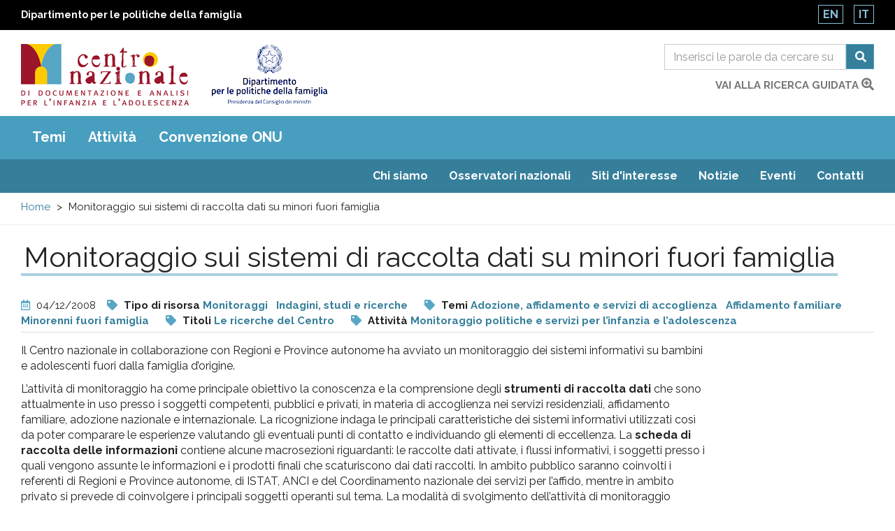

--- FILE ---
content_type: text/html; charset=utf-8
request_url: https://www.minori.it/it/monitoraggio%20raccolta%20dati
body_size: 11648
content:
  <!DOCTYPE html>
<html lang="it" dir="ltr"
  xmlns:og="https://ogp.me/ns#">
<head>
  <link rel="profile" href="http://www.w3.org/1999/xhtml/vocab" />
  <meta name="viewport" content="width=device-width, initial-scale=1.0">
  <meta charset="utf-8" />
<link rel="shortcut icon" href="https://www.minori.it/sites/all/themes/custom/minori/favicon.ico" type="image/vnd.microsoft.icon" />
<meta name="description" content="Il Centro nazionale in collaborazione con Regioni e Province autonome ha avviato un monitoraggio dei sistemi informativi su bambini e adolescenti fuori dalla fa" />
<meta name="generator" content="Drupal 7 (https://www.drupal.org)" />
<link rel="canonical" href="https://www.minori.it/it/monitoraggio%20raccolta%20dati" />
<link rel="shortlink" href="https://www.minori.it/it/node/139" />
<meta property="og:site_name" content="Minori.it - Centro nazionale di documentazione e analisi per l&#039;infanzia e l&#039;adolescenza" />
<meta property="og:type" content="article" />
<meta property="og:title" content="Monitoraggio sui sistemi di raccolta dati su minori fuori famiglia" />
<meta property="og:url" content="https://www.minori.it/it/monitoraggio%20raccolta%20dati" />
<meta property="og:description" content="Il Centro nazionale in collaborazione con Regioni e Province autonome ha avviato un monitoraggio dei sistemi informativi su bambini e adolescenti fuori dalla fa" />
<meta property="og:updated_time" content="2019-11-07T13:23:34+01:00" />
<meta name="twitter:card" content="summary" />
<meta name="twitter:url" content="https://www.minori.it/it/monitoraggio%20raccolta%20dati" />
<meta name="twitter:title" content="Monitoraggio sui sistemi di raccolta dati su minori fuori famiglia" />
<meta name="twitter:description" content="Il Centro nazionale in collaborazione con Regioni e Province autonome ha avviato un monitoraggio dei sistemi informativi su bambini e adolescenti fuori dalla fa" />
<meta property="article:published_time" content="2008-12-04T12:29:58+01:00" />
<meta property="article:modified_time" content="2019-11-07T13:23:34+01:00" />
<meta name="dcterms.title" content="Monitoraggio sui sistemi di raccolta dati su minori fuori famiglia" />
<meta name="dcterms.creator" content="Anonimo" />
<meta name="dcterms.subject" content="Adozione, affidamento e servizi di accoglienza, -Affidamento familiare, -Minorenni fuori famiglia" />
<meta name="dcterms.description" content="Il Centro nazionale in collaborazione con Regioni e Province autonome ha avviato un monitoraggio dei sistemi informativi su bambini e adolescenti fuori dalla fa" />
<meta name="dcterms.date" content="2008-12-04T12:29+01:00" />
<meta name="dcterms.type" content="Text" />
<meta name="dcterms.format" content="text/html" />
<meta name="dcterms.identifier" content="https://www.minori.it/it/monitoraggio%20raccolta%20dati" />
<meta name="dcterms.language" content="it" />
<link rel="alternate" hreflang="x-default" href="https://www.minori.it/it/monitoraggio%20raccolta%20dati" />
  <title>Monitoraggio sui sistemi di raccolta dati su minori fuori famiglia | Minori.it - Centro nazionale di documentazione e analisi per l'infanzia e l'adolescenza</title>
  <link href="https://www.minori.it/sites/all/themes/custom/minori/f-awesome/css/fontawesome-all.css" rel="stylesheet">
  <link rel="stylesheet" href="https://www.minori.it/sites/default/files/css/css_lQaZfjVpwP_oGNqdtWCSpJT1EMqXdMiU84ekLLxQnc4.css" media="all" />
<link rel="stylesheet" href="https://www.minori.it/sites/default/files/css/css_M8-FqOi51pf2DRXxJ-CjobvSleQkxnmQHt8OZ-nQ1ks.css" media="all" />
<link rel="stylesheet" href="https://www.minori.it/sites/default/files/css/css_DJAW9Ek-tfy0fvu6_la6wHlYFo421ZqcCYOJPlrClVU.css" media="all" />
<link rel="stylesheet" href="https://fonts.googleapis.com/css?family=Raleway:400,400i,700,700i&amp;display=swap" media="all" />
<link rel="stylesheet" href="https://www.minori.it/sites/default/files/css/css_6zZnWj1_aEA4Qf6AdlmKs5mUj6FFycTIORsEPScD5T8.css" media="all" />
  <!-- HTML5 element support for IE6-8 -->
  <!--[if lt IE 9]>
    <script src="https://cdn.jsdelivr.net/html5shiv/3.7.3/html5shiv-printshiv.min.js"></script>
  <![endif]-->
  <script src="https://www.minori.it/sites/default/files/js/js_6UR8aB1w5-y_vdUUdWDWlX2QhWu_qIXlEGEV48YgV-c.js"></script>
<script src="https://www.minori.it/sites/default/files/js/js_qE4KfYgJty9x7gyqzjMp9mcDiG6PQCqqJbfsBu7bK8w.js"></script>
<script src="https://www.minori.it/sites/default/files/js/js_EohiU36fpSOlT5dp4sHnqRpnkAEVbsQEO_Skty5aTKk.js"></script>
<script src="https://www.minori.it/sites/default/files/js/js_7eqO8SU5qXU0uRaE01w_1IVW5Zt3VcYGcEGMniPHYj0.js"></script>
<script src="https://www.googletagmanager.com/gtag/js?id=UA-52444867-1"></script>
<script>window.dataLayer = window.dataLayer || [];function gtag(){dataLayer.push(arguments)};gtag("js", new Date());gtag("set", "developer_id.dMDhkMT", true);gtag("config", "UA-52444867-1", {"groups":"default","anonymize_ip":true,"page_path":location.pathname + location.search + location.hash,"link_attribution":true});</script>
<script src="https://www.minori.it/sites/default/files/js/js_tYkA2sDleRqQT370IivyuPYwQU6WJvSF41EkLoZO2OI.js"></script>
<script src="https://www.minori.it/sites/default/files/js/js_wcKTXH_PvmGTRdUPljl2-cYYNYiktIupsWeIqSDe3LQ.js"></script>
<script>jQuery.extend(Drupal.settings, {"basePath":"\/","pathPrefix":"it\/","setHasJsCookie":0,"ajaxPageState":{"theme":"minori","theme_token":"4-QPJqlc1RWK6XgHRXVSarOQAkRjnsLzyirSY-3la8w","js":{"sites\/all\/themes\/contrib\/bootstrap\/js\/bootstrap.js":1,"sites\/all\/themes\/custom\/minori\/js\/jquery-accessibleMegaMenu.js":1,"sites\/all\/themes\/custom\/minori\/js\/search.js":1,"sites\/all\/themes\/custom\/minori\/js\/functions.js":1,"sites\/all\/modules\/contrib\/jquery_update\/replace\/jquery\/2.2\/jquery.min.js":1,"misc\/jquery-extend-3.4.0.js":1,"misc\/jquery-html-prefilter-3.5.0-backport.js":1,"misc\/jquery.once.js":1,"misc\/drupal.js":1,"sites\/all\/modules\/contrib\/jquery_update\/js\/jquery_browser.js":1,"sites\/all\/modules\/contrib\/jquery_update\/replace\/ui\/ui\/minified\/jquery.ui.effect.min.js":1,"sites\/all\/modules\/contrib\/entityreference\/js\/entityreference.js":1,"sites\/all\/modules\/contrib\/back_to_top\/js\/back_to_top.js":1,"public:\/\/languages\/it_6TH7JSr7OO_XUApptH3DXhjummjbe5ymEzOqiLvhals.js":1,"sites\/all\/modules\/contrib\/google_analytics\/googleanalytics.js":1,"https:\/\/www.googletagmanager.com\/gtag\/js?id=UA-52444867-1":1,"0":1,"sites\/all\/modules\/contrib\/minimal_share\/js\/minimal-share.js":1,"sites\/all\/themes\/custom\/minori\/bootstrap\/assets\/javascripts\/bootstrap\/affix.js":1,"sites\/all\/themes\/custom\/minori\/bootstrap\/assets\/javascripts\/bootstrap\/alert.js":1,"sites\/all\/themes\/custom\/minori\/bootstrap\/assets\/javascripts\/bootstrap\/button.js":1,"sites\/all\/themes\/custom\/minori\/bootstrap\/assets\/javascripts\/bootstrap\/carousel.js":1,"sites\/all\/themes\/custom\/minori\/bootstrap\/assets\/javascripts\/bootstrap\/collapse.js":1,"sites\/all\/themes\/custom\/minori\/bootstrap\/assets\/javascripts\/bootstrap\/dropdown.js":1,"sites\/all\/themes\/custom\/minori\/bootstrap\/assets\/javascripts\/bootstrap\/modal.js":1,"sites\/all\/themes\/custom\/minori\/bootstrap\/assets\/javascripts\/bootstrap\/tooltip.js":1,"sites\/all\/themes\/custom\/minori\/bootstrap\/assets\/javascripts\/bootstrap\/popover.js":1,"sites\/all\/themes\/custom\/minori\/bootstrap\/assets\/javascripts\/bootstrap\/scrollspy.js":1,"sites\/all\/themes\/custom\/minori\/bootstrap\/assets\/javascripts\/bootstrap\/tab.js":1,"sites\/all\/themes\/custom\/minori\/bootstrap\/assets\/javascripts\/bootstrap\/transition.js":1,"sites\/all\/themes\/custom\/minori\/js\/vendor\/modernizr-2.6.2.min.js":1,"sites\/all\/themes\/custom\/minori\/js\/underscore.js":1,"sites\/all\/themes\/custom\/minori\/js\/harvey.js":1,"sites\/all\/themes\/custom\/minori\/js\/minori.js":1},"css":{"modules\/system\/system.base.css":1,"sites\/all\/modules\/contrib\/simplenews\/simplenews.css":1,"modules\/field\/theme\/field.css":1,"sites\/all\/modules\/contrib\/field_hidden\/field_hidden.css":1,"modules\/node\/node.css":1,"sites\/all\/modules\/contrib\/views\/css\/views.css":1,"sites\/all\/modules\/contrib\/back_to_top\/css\/back_to_top.css":1,"sites\/all\/modules\/contrib\/ckeditor\/css\/ckeditor.css":1,"sites\/all\/modules\/contrib\/ctools\/css\/ctools.css":1,"sites\/all\/modules\/contrib\/print\/print_ui\/css\/print_ui.theme.css":1,"sites\/all\/modules\/contrib\/minimal_share\/css\/minimal-share.css":1,"sites\/all\/modules\/contrib\/minimal_share\/css\/minimal-share-icons.css":1,"modules\/locale\/locale.css":1,"https:\/\/fonts.googleapis.com\/css?family=Raleway:400,400i,700,700i\u0026display=swap":1,"sites\/all\/themes\/custom\/minori\/css\/style.css":1}},"back_to_top":{"back_to_top_button_trigger":"100","back_to_top_button_text":"Back to top","#attached":{"library":[["system","ui"]]}},"googleanalytics":{"account":["UA-52444867-1"],"trackOutbound":1,"trackMailto":1,"trackDownload":1,"trackDownloadExtensions":"7z|aac|arc|arj|asf|asx|avi|bin|csv|doc(x|m)?|dot(x|m)?|exe|flv|gif|gz|gzip|hqx|jar|jpe?g|js|mp(2|3|4|e?g)|mov(ie)?|msi|msp|pdf|phps|png|ppt(x|m)?|pot(x|m)?|pps(x|m)?|ppam|sld(x|m)?|thmx|qtm?|ra(m|r)?|sea|sit|tar|tgz|torrent|txt|wav|wma|wmv|wpd|xls(x|m|b)?|xlt(x|m)|xlam|xml|z|zip","trackUrlFragments":1},"urlIsAjaxTrusted":{"\/it\/ricerca":true},"bootstrap":{"anchorsFix":"0","anchorsSmoothScrolling":"0","formHasError":1,"popoverEnabled":1,"popoverOptions":{"animation":1,"html":0,"placement":"right","selector":"","trigger":"click","triggerAutoclose":1,"title":"","content":"","delay":0,"container":"body"},"tooltipEnabled":1,"tooltipOptions":{"animation":1,"html":0,"placement":"auto left","selector":"","trigger":"hover focus","delay":0,"container":"body"}}});</script>
</head>
<body class="html not-front not-logged-in no-sidebars page-node page-node- page-node-139 node-type-prodotto i18n-it">
  <div id="skip-link">
    <a href="#main" class="element-invisible element-focusable">Salta al contenuto principale</a>
    <a href="#footer" class="element-invisible element-focusable">Raggiungi il pi&egrave; di pagina</a>
  </div>
    <div id="page_top">
  <header class="header_container">
    <div class="banner-top">
      <div class="container-fluid">
        <div class="row">
          <div class="col-xs-8 col-xxs-7">
            <div class="ente">
              <a href="https://famiglia.governo.it/it/" target="_blank" title="Sito del Dipartimento per le politiche della famiglia">
                Dipartimento per le politiche della famiglia              </a>
            </div>
          </div>
          <div class="col-xs-4 col-xxs-5">
            <section id="block-locale-language" class="block block-locale clearfix">

      
  <ul class="language-switcher-locale-url"><li class="en first"><a href="/en/node/139" class="language-link" xml:lang="en">En</a></li>
<li class="it last active"><a href="/it/monitoraggio%20raccolta%20dati" class="language-link active" xml:lang="it">It</a></li>
</ul>
</section>
          </div>
        </div>
      </div>
    </div><!-- end banner top -->

    <div class="container-fluid">
      <div class="row">
        <div class="logo-container col-md-7 col-sm-7 col-xs-7 col-xxs-8">
          <div class="logo">
            <h1 id="site-name">
              <a href="/it" title="Centro nazionale di documentazione e di analisi per l’infanzia e l’adolescenza" rel="home"> <img src="https://www.minori.it/sites/all/themes/custom/minori/logo.png" class="img-responsive" alt="Centro nazionale di documentazione e di analisi per l’infanzia e l’adolescenza" /> </a>
            <!-- fix accessibility -->
              <span class="sr-only">Centro nazionale di Documentazione e analisi pr l'infanzia e l'adolescenza</span>
              <!-- // fix -->
            </h1>
          </div>
          <div class="logo dipart">
            <a href="https://famiglia.governo.it/it/" target="_blank" title="Dipartimento per le politiche della famiglia - Presidenza del Consiglio dei ministri">
            <img class="img-responsive" src="/sites/all/themes/custom/minori/images/logo-dip-fam-v.jpg" alt="Dipartimento per le politiche della famiglia - Presidenza del Consiglio dei ministri"></a>
          </div>
        </div><!-- /logo_container -->
        <div class="col-md-5 col-sm-5 col-xs-5 col-xxs-4 ricerca">
          <!-- search mobile -->
          <div id="sb-search" class="sb-search">
            <section id="block-views-exp-general-search-page-1" class="block block-views clearfix">

      
  <form action="/it/ricerca" method="get" id="views-exposed-form-general-search-page-1" accept-charset="UTF-8"><div>  <div class="nav_search clearfix">
    <h2 class="element-invisible">Form di ricerca</h2>
    <span class="test"></span>
                          <div class="form-item form-item-sf form-type-textfield form-group"><input placeholder="Inserisci le parole da cercare su tutto il sito" title="Cerca" name="sf" id="edit-sf-1" class="form-control form-text" type="text" value="" size="30" maxlength="128" /></div>        <label for="edit-sf-1" class="element-invisible">
          Ricerca        </label>

        <button class="fa fa-search btn btn-primary form-submit" aria-label="Cerca" name="submit" id="edit-submit-general-search-1" type="submit" value="Cerca">Cerca</button>
            </div>
</div></form>
</section>
          </div>
          <!-- SEARCH desktop -->
          <div class="hidden-xs" id="search-box">
            <section id="block-views-exp-general-search-page" class="block block-views clearfix">

      
  <form action="/it/ricerca" method="get" id="views-exposed-form-general-search-page" accept-charset="UTF-8"><div>  <h2 class="element-invisible">Form di ricerca</h2>
  <div class="input-group">
                  <label for="edit-sf" class="element-invisible">
          Ricerca        </label>
        <div class="form-item form-item-sf form-type-textfield form-group"><input placeholder="Inserisci le parole da cercare su tutto il sito" title="Cerca" name="sf" class="form-control form-text" type="text" id="edit-sf" value="" size="30" maxlength="128" /></div>        <span class="input-group-btn">
          <button class="fa fa-search btn btn-primary form-submit" aria-label="Cerca" name="submit" type="submit" id="edit-submit-general-search" value="Cerca">Cerca</button>
        </span>
            </div>
</div></form>
</section>
            <div class="clearfix vai">
              <a href="/it/ricerca-guidata?f=clear">vai alla ricerca guidata                <span class="fas fa-search-plus"></span>	</a>
            </div>
          </div>
          <!-- chiudo search su desktop -->
        </div><!-- /col search -->
      </div><!-- /row -->
    </div><!-- /container -->
  </header><!-- /header_container -->
</div><!-- end page top -->
<div class="main_nav clearfix">
  <h2 class="sr-only">Main menu</h2>
  <div class="navbar">
    <div class="container-fluid">
      <nav class="megamenu">
        <button class="accessible-megamenu-toggle" aria-expanded="false">
          <span class="sr-only">Toggle Navigation</span>
          <span></span><span></span><span></span>
        </button>
        <!-- facets menu -->
        <ul class="menu nav navbar-nav primary"><li class="first"><a href="#" title="" class="nolink" tabindex="0">Temi</a><div class="sub-nav"><ul class=""><li class="first"><a href="/it/temi/condizione-dellinfanzia-e-delladolescenza" title="Condizione dell&#039;infanzia e dell&#039;adolescenza">Condizione dell&#039;infanzia e dell&#039;adolescenza</a><div class="sub-nav"><ul class=""><li class="first leaf"><a href="/it/temi/adolescenza" title="Adolescenza">Adolescenza</a></li>
<li class=""><a href="/it/temi/discriminazione" title="Discriminazione">Discriminazione</a><div class="sub-nav"><ul class=""><li class="first leaf"><a href="/it/temi/discriminazione-razziale" title="Discriminazione razziale">Discriminazione razziale</a></li>
<li class="last leaf"><a href="/it/temi/omofobia-e-transfobia" title="Omofobia e transfobia">Omofobia e transfobia</a></li>
</ul></div><!-- primo --></li>
<li class="leaf"><a href="/it/temi/ambiente" title="Ambiente">Ambiente</a></li>
<li class="leaf"><a href="/it/temi/bambini-e-adolescenti-rom-sinti-e-caminanti" title="Bambini e adolescenti rom sinti e caminanti">Bambini e adolescenti rom sinti e caminanti</a></li>
<li class="leaf"><a href="/it/temi/integrazione-sociale-e-socializzazione" title="Integrazione sociale e socializzazione">Integrazione sociale e socializzazione</a></li>
<li class="leaf"><a href="/it/temi/comportamenti-e-stili-di-vita" title="Comportamenti e stili di vita">Comportamenti e stili di vita</a></li>
<li class="leaf"><a href="/it/temi/criminalita-organizzata" title="Criminalità organizzata">Criminalità organizzata</a></li>
<li class=""><a href="/it/temi/genere" title="Genere">Genere</a><div class="sub-nav"><ul class=""><li class="first last leaf"><a href="/it/temi/discriminazione-di-genere" title="Discriminazione di genere">Discriminazione di genere</a></li>
</ul></div><!-- primo --></li>
<li class="leaf"><a href="/it/temi/giovani" title="Giovani">Giovani</a></li>
<li class=""><a href="/it/temi/immigrazione" title="Immigrazione">Immigrazione</a><div class="sub-nav"><ul class=""><li class="first last leaf"><a href="/it/temi/minorenni-immigrati" title="Minorenni immigrati">Minorenni immigrati</a></li>
</ul></div><!-- primo --></li>
<li class="leaf"><a href="/it/temi/infanzia" title="Infanzia">Infanzia</a></li>
<li class="leaf"><a href="/it/temi/mediazione-interculturale" title="Mediazione interculturale">Mediazione interculturale</a></li>
<li class="leaf"><a href="/it/temi/mortalita-infantile" title="Mortalità infantile">Mortalità infantile</a></li>
<li class="leaf"><a href="/it/temi/natalita" title="Natalità">Natalità</a></li>
<li class="leaf"><a href="/it/temi/popolazione" title="Popolazione">Popolazione</a></li>
<li class="leaf"><a href="/it/temi/poverta" title="Povertà">Povertà</a></li>
<li class="leaf"><a href="/it/temi/poverta-educativa" title="Povertà educativa">Povertà educativa</a></li>
<li class="last leaf"><a href="/it/temi/relazioni-intergenerazionali" title="Relazioni intergenerazionali">Relazioni intergenerazionali</a></li>
</ul></div><!-- primo --></li>
<li class=""><a href="/it/temi/infanzia-adolescenza-e-diritti" title="Infanzia, adolescenza e diritti">Infanzia, adolescenza e diritti</a><div class="sub-nav"><ul class=""><li class="first leaf"><a href="/it/temi/ascolto-del-minorenne" title="Ascolto del minorenne">Ascolto del minorenne</a></li>
<li class="leaf"><a href="/it/temi/diritti-delle-donne" title="Diritti delle donne">Diritti delle donne</a></li>
<li class="leaf"><a href="/it/temi/autorita-garante-linfanzia-e-ladolescenza" title="Autorità Garante per l&#039;Infanzia e l&#039;Adolescenza">Autorità Garante per l&#039;Infanzia e l&#039;Adolescenza</a></li>
<li class="leaf"><a href="/it/temi/centro-nazionale-di-documentazione-e-analisi-linfanzia-e-ladolescenza" title="Centro nazionale di documentazione e analisi per l&#039;infanzia e l&#039;adolescenza">Centro nazionale di documentazione e analisi per l&#039;infanzia e l&#039;adolescenza</a></li>
<li class=""><a href="/it/temi/diritti-dei-bambini-e-adolescenti" title="Diritti dei bambini e adolescenti">Diritti dei bambini e adolescenti</a><div class="sub-nav"><ul class=""><li class="first leaf"><a href="/it/temi/convenzione-onu-sui-diritti-dei-bambini" title="Convenzione ONU sui diritti dei bambini">Convenzione ONU sui diritti dei bambini</a></li>
<li class="last leaf"><a href="/it/temi/giornata-internazionale-dei-diritti-dellinfanzia-e-delladolescenza" title="Giornata internazionale dei diritti dell&#039;infanzia e dell&#039;adolescenza">Giornata internazionale dei diritti dell&#039;infanzia e dell&#039;adolescenza</a></li>
</ul></div><!-- primo --></li>
<li class="leaf"><a href="/it/temi/garanti-linfanzia-e-ladolescenza" title="Garanti per l&#039;infanzia e l&#039;adolescenza">Garanti per l&#039;infanzia e l&#039;adolescenza</a></li>
<li class="leaf"><a href="/it/temi/italia-dipartimento-le-politiche-della-famiglia" title="Italia. Dipartimento per le politiche della famiglia">Italia. Dipartimento per le politiche della famiglia</a></li>
<li class="leaf"><a href="/it/temi/italia-ministero-del-lavoro-e-delle-politiche-sociali" title="Italia. Ministero del lavoro e delle politiche sociali">Italia. Ministero del lavoro e delle politiche sociali</a></li>
<li class="leaf"><a href="/it/temi/osservatorio-nazionale-linfanzia-e-ladolescenza" title="Osservatorio nazionale per l&#039;infanzia e l&#039;adolescenza">Osservatorio nazionale per l&#039;infanzia e l&#039;adolescenza</a></li>
<li class="leaf"><a href="/it/temi/partecipazione-e-protagonismo" title="Partecipazione e protagonismo">Partecipazione e protagonismo</a></li>
<li class="leaf"><a href="/it/temi/ricerca-delle-origini" title="Ricerca delle origini">Ricerca delle origini</a></li>
<li class="leaf"><a href="/it/temi/superiore-interesse-del-minorenne" title="Superiore interesse del minorenne">Superiore interesse del minorenne</a></li>
<li class="leaf"><a href="/it/temi/tutela-del-minorenne" title="Tutela del minorenne">Tutela del minorenne</a></li>
<li class="last leaf"><a href="/it/temi/unicef" title="Unicef">Unicef</a></li>
</ul></div><!-- primo --></li>
<li class=""><a href="/it/temi/servizi-e-interventi-linfanzia-e-ladolescenza" title="Servizi e interventi per l&#039;infanzia e l&#039;adolescenza">Servizi e interventi per l&#039;infanzia e l&#039;adolescenza</a><div class="sub-nav"><ul class=""><li class="first leaf"><a href="/it/temi/piani-di-intervento" title="Piani di intervento">Piani di intervento</a></li>
<li class=""><a href="/it/temi/politiche-sociali-linfanzia-e-ladolescenza" title="Politiche sociali per l&#039;infanzia e l&#039;adolescenza">Politiche sociali per l&#039;infanzia e l&#039;adolescenza</a><div class="sub-nav"><ul class=""><li class="first leaf"><a href="/it/temi/buone-pratiche-linfanzia-e-ladolescenza" title="Buone pratiche per l&#039;infanzia e l&#039;adolescenza">Buone pratiche per l&#039;infanzia e l&#039;adolescenza</a></li>
<li class="leaf"><a href="/it/temi/citta-riservatarie" title="Città riservatarie">Città riservatarie</a></li>
<li class="last leaf"><a href="/it/temi/italia-l-2851997" title="Italia. L. 285/1997">Italia. L. 285/1997</a></li>
</ul></div><!-- primo --></li>
<li class=""><a href="/it/temi/servizi-sanitari" title="Servizi sanitari">Servizi sanitari</a><div class="sub-nav"><ul class=""><li class="first last leaf"><a href="/it/temi/assistenza-sanitaria" title="Assistenza sanitaria">Assistenza sanitaria</a></li>
</ul></div><!-- primo --></li>
<li class=""><a href="/it/temi/servizi-sociali-e-sociosanitari" title="Servizi sociali e sociosanitari">Servizi sociali e sociosanitari</a><div class="sub-nav"><ul class=""><li class="first last leaf"><a href="/it/temi/assistenza-sociale" title="Assistenza sociale">Assistenza sociale</a></li>
</ul></div><!-- primo --></li>
<li class="last leaf"><a href="/it/temi/sostegno-alla-maternita" title="Sostegno alla maternità">Sostegno alla maternità</a></li>
</ul></div><!-- primo --></li>
<li class=""><a href="/it/temi/famiglie-e-relazioni-familiari" title="Famiglie e relazioni familiari">Famiglie e relazioni familiari</a><div class="sub-nav"><ul class=""><li class="first leaf"><a href="/it/temi/conciliazione-vita-familiare-lavoro" title="Conciliazione vita familiare-lavoro">Conciliazione vita familiare-lavoro</a></li>
<li class="leaf"><a href="/it/temi/diritto-di-famiglia" title="Diritto di famiglia">Diritto di famiglia</a></li>
<li class="leaf"><a href="/it/temi/famiglie" title="Famiglie">Famiglie</a></li>
<li class="leaf"><a href="/it/temi/famiglie-difficolta" title="Famiglie in difficoltà">Famiglie in difficoltà</a></li>
<li class="leaf"><a href="/it/temi/famiglie-straniere" title="Famiglie straniere">Famiglie straniere</a></li>
<li class="leaf"><a href="/it/temi/genitorialita" title="Genitorialità">Genitorialità</a></li>
<li class="leaf"><a href="/it/temi/mediazione-familiare" title="Mediazione familiare">Mediazione familiare</a></li>
<li class="leaf"><a href="/it/temi/politiche-di-genere" title="Politiche di genere">Politiche di genere</a></li>
<li class="leaf"><a href="/it/temi/politiche-e-piani-sociali-le-famiglie" title="Politiche e piani sociali per le famiglie">Politiche e piani sociali per le famiglie</a></li>
<li class="leaf"><a href="/it/temi/relazioni-familiari" title="Relazioni familiari">Relazioni familiari</a></li>
<li class="leaf"><a href="/it/temi/separazione-coniugale-e-divorzio" title="Separazione coniugale e divorzio">Separazione coniugale e divorzio</a></li>
<li class="leaf"><a href="/it/temi/sostegno-alla-genitorialita" title="Sostegno alla genitorialità">Sostegno alla genitorialità</a></li>
<li class="leaf"><a href="/it/temi/sottrazione-di-minorenne" title="Sottrazione di minorenne">Sottrazione di minorenne</a></li>
<li class="leaf"><a href="/it/temi/violenza-di-genere" title="Violenza di genere">Violenza di genere</a></li>
<li class="last leaf"><a href="/it/temi/violenza-intrafamiliare" title="Violenza intrafamiliare">Violenza intrafamiliare</a></li>
</ul></div><!-- primo --></li>
<li class=""><a href="/it/temi/educazione-e-istruzione" title="Educazione e istruzione">Educazione e istruzione</a><div class="sub-nav"><ul class=""><li class="first leaf"><a href="/it/temi/alunni-disabili" title="Alunni disabili">Alunni disabili</a></li>
<li class="leaf"><a href="/it/temi/attivita-culturali-e-ricreative" title="Attività culturali e ricreative">Attività culturali e ricreative</a></li>
<li class="leaf"><a href="/it/temi/dispersione-scolastica" title="Dispersione scolastica">Dispersione scolastica</a></li>
<li class=""><a href="/it/temi/educazione" title="Educazione">Educazione</a><div class="sub-nav"><ul class=""><li class="first leaf"><a href="/it/temi/educativa-territoriale" title="Educativa territoriale">Educativa territoriale</a></li>
<li class="leaf"><a href="/it/temi/educazione-alla-legalita" title="Educazione alla legalità">Educazione alla legalità</a></li>
<li class="leaf"><a href="/it/temi/educazione-civica" title="Educazione civica">Educazione civica</a></li>
<li class="last leaf"><a href="/it/temi/educazione-interculturale" title="Educazione interculturale">Educazione interculturale</a></li>
</ul></div><!-- primo --></li>
<li class="leaf"><a href="/it/temi/educazione-allambiente" title="Educazione all’ambiente">Educazione all’ambiente</a></li>
<li class="leaf"><a href="/it/temi/gioco-e-giocattoli" title="Gioco e giocattoli">Gioco e giocattoli</a></li>
<li class="leaf"><a href="/it/temi/internet-e-nuove-tecnologie" title="Internet e nuove tecnologie">Internet e nuove tecnologie</a></li>
<li class=""><a href="/it/temi/istruzione" title="Istruzione">Istruzione</a><div class="sub-nav"><ul class=""><li class="first leaf"><a href="/it/temi/disagio-scolastico" title="Disagio scolastico">Disagio scolastico</a></li>
<li class="last leaf"><a href="/it/temi/didattica-distanza" title="Didattica a distanza">Didattica a distanza</a></li>
</ul></div><!-- primo --></li>
<li class="leaf"><a href="/it/temi/mense-scolastiche" title="Mense scolastiche">Mense scolastiche</a></li>
<li class="leaf"><a href="/it/temi/mezzi-di-comunicazione-di-massa" title="Mezzi di comunicazione di massa">Mezzi di comunicazione di massa</a></li>
<li class=""><a href="/it/temi/organizzazioni-culturali" title="Organizzazioni culturali">Organizzazioni culturali</a><div class="sub-nav"><ul class=""><li class="first last"><a href="/it/temi/biblioteche" title="Biblioteche">Biblioteche</a></li>
</ul></div><!-- primo --></li>
<li class=""><a href="/it/temi/sistema-integrato-zero-sei" title="Sistema integrato zero-sei">Sistema integrato zero-sei</a><div class="sub-nav"><ul class=""><li class="first leaf"><a href="/it/temi/scuola-dellinfanzia" title="Scuola dell&#039;infanzia">Scuola dell&#039;infanzia</a></li>
<li class="last leaf"><a href="/it/temi/servizi-educativi-la-prima-infanzia" title="Servizi educativi per la prima infanzia">Servizi educativi per la prima infanzia</a></li>
</ul></div><!-- primo --></li>
<li class="leaf"><a href="/it/temi/servizi-ricreativi-il-tempo-libero" title="Servizi ricreativi per il tempo libero">Servizi ricreativi per il tempo libero</a></li>
<li class="leaf"><a href="/it/temi/sport" title="Sport">Sport</a></li>
<li class="last leaf"><a href="/it/temi/tempo-libero" title="Tempo libero">Tempo libero</a></li>
</ul></div><!-- primo --></li>
<li class=""><a href="/it/temi/benessere-e-salute" title="Benessere e salute">Benessere e salute</a><div class="sub-nav"><ul class=""><li class="first leaf"><a href="/it/temi/alimentazione" title="Alimentazione">Alimentazione</a></li>
<li class="leaf"><a href="/it/temi/autismo" title="Autismo">Autismo</a></li>
<li class="leaf"><a href="/it/temi/benessere" title="Benessere">Benessere</a></li>
<li class="leaf"><a href="/it/temi/bambini-ospedale" title="Bambini in ospedale">Bambini in ospedale</a></li>
<li class="leaf"><a href="/it/temi/disabilita" title="Disabilità">Disabilità</a></li>
<li class="leaf"><a href="/it/temi/disturbi-del-comportamento-alimentare" title="Disturbi del comportamento alimentare">Disturbi del comportamento alimentare</a></li>
<li class="leaf"><a href="/it/temi/emergenze-umanitarie" title="Emergenze umanitarie">Emergenze umanitarie</a></li>
<li class="leaf"><a href="/it/temi/guerre" title="Guerre">Guerre</a></li>
<li class="leaf"><a href="/it/temi/infortuni" title="Infortuni">Infortuni</a></li>
<li class="leaf"><a href="/it/temi/malnutrizione-infantile" title="Malnutrizione infantile">Malnutrizione infantile</a></li>
<li class="leaf"><a href="/it/temi/ospedalizzazione-pediatrica" title="Ospedalizzazione pediatrica">Ospedalizzazione pediatrica</a></li>
<li class="leaf"><a href="/it/temi/mutilazioni-genitali-femminili" title="Mutilazioni genitali femminili">Mutilazioni genitali femminili</a></li>
<li class=""><a href="/it/temi/psicologia" title="Psicologia">Psicologia</a><div class="sub-nav"><ul class=""><li class="first leaf"><a href="/it/temi/emozioni-e-sentimenti" title="Emozioni e sentimenti">Emozioni e sentimenti</a></li>
<li class="last leaf"><a href="/it/temi/sviluppo-psicologico" title="Sviluppo psicologico">Sviluppo psicologico</a></li>
</ul></div><!-- primo --></li>
<li class=""><a href="/it/temi/salute" title="Salute">Salute</a><div class="sub-nav"><ul class=""><li class="first leaf"><a href="/it/temi/bambini-ragazzi-e-covid-19" title="Bambini, ragazzi e Covid-19">Bambini, ragazzi e Covid-19</a></li>
<li class="leaf"><a href="/it/temi/salute-mentale" title="Salute mentale">Salute mentale</a></li>
<li class="leaf"><a href="/it/temi/covid-19" title="Covid-19">Covid-19</a></li>
<li class="leaf"><a href="/it/temi/disturbi-psichici" title="Disturbi psichici">Disturbi psichici</a></li>
<li class="leaf"><a href="/it/temi/malattie" title="Malattie">Malattie</a></li>
<li class="leaf"><a href="/it/temi/sicurezza" title="Sicurezza">Sicurezza</a></li>
<li class="last leaf"><a href="/it/temi/terapie-alternative" title="Terapie alternative">Terapie alternative</a></li>
</ul></div><!-- primo --></li>
<li class=""><a href="/it/temi/salute-materno-infantile" title="Salute materno infantile">Salute materno infantile</a><div class="sub-nav"><ul class=""><li class="first leaf"><a href="/it/temi/controllo-delle-nascite-e-procreazione" title="Controllo delle nascite e procreazione">Controllo delle nascite e procreazione</a></li>
<li class="last leaf"><a href="/it/temi/cura-del-bambino" title="Cura del bambino">Cura del bambino</a></li>
</ul></div><!-- primo --></li>
<li class="last"><a href="/it/temi/sessualita" title="Sessualità">Sessualità</a><div class="sub-nav"><ul class=""><li class="first last leaf"><a href="/it/temi/sessualita-online" title="Sessualità online">Sessualità online</a></li>
</ul></div><!-- primo --></li>
</ul></div><!-- primo --></li>
<li class=""><a href="/it/temi/adozione-affidamento-e-servizi-di-accoglienza" title="Adozione, affidamento e servizi di accoglienza">Adozione, affidamento e servizi di accoglienza</a><div class="sub-nav"><ul class=""><li class="first leaf"><a href="/it/temi/adozione" title="Adozione">Adozione</a></li>
<li class=""><a href="/it/temi/adozione-internazionale" title="Adozione internazionale">Adozione internazionale</a><div class="sub-nav"><ul class=""><li class="first last leaf"><a href="/it/temi/italia-l-4761998" title="Italia. L. 476/1998">Italia. L. 476/1998</a></li>
</ul></div><!-- primo --></li>
<li class=""><a href="/it/temi/affidamento-familiare" title="Affidamento familiare">Affidamento familiare</a><div class="sub-nav"><ul class=""><li class="first last leaf"><a href="/it/temi/italia-l-1492001" title="Italia. L. 149/2001">Italia. L. 149/2001</a></li>
</ul></div><!-- primo --></li>
<li class="leaf"><a href="/it/temi/giovani-fuori-famiglia" title="Giovani fuori famiglia">Giovani fuori famiglia</a></li>
<li class="leaf"><a href="/it/temi/minorenni-fuori-famiglia" title="Minorenni fuori famiglia">Minorenni fuori famiglia</a></li>
<li class="leaf"><a href="/it/temi/servizi-di-accoglienza-minori" title="Servizi di accoglienza per minori">Servizi di accoglienza per minori</a></li>
<li class="last leaf"><a href="/it/temi/sostegno-distanza" title="Sostegno a distanza">Sostegno a distanza</a></li>
</ul></div><!-- primo --></li>
<li class="last"><a href="/it/temi/bambini-e-ragazzi-difficolta" title="Bambini e ragazzi in difficoltà">Bambini e ragazzi in difficoltà</a><div class="sub-nav"><ul class=""><li class="first leaf"><a href="/it/temi/abbandono-di-minori" title="Abbandono di minori">Abbandono di minori</a></li>
<li class="leaf"><a href="/it/temi/aggressivita-e-violenza" title="Aggressività e violenza">Aggressività e violenza</a></li>
<li class="leaf"><a href="/it/temi/bambini-nei-conflitti-armati" title="Bambini nei conflitti armati">Bambini nei conflitti armati</a></li>
<li class="leaf"><a href="/it/temi/bullismo-e-cyberbullismo" title="Bullismo e cyberbullismo">Bullismo e cyberbullismo</a></li>
<li class="leaf"><a href="/it/temi/devianza-minorile" title="Devianza minorile">Devianza minorile</a></li>
<li class=""><a href="/it/temi/dipendenze" title="Dipendenze">Dipendenze</a><div class="sub-nav"><ul class=""><li class="first leaf"><a href="/it/temi/consumo-di-alcolici" title="Consumo di alcolici">Consumo di alcolici</a></li>
<li class="last leaf"><a href="/it/temi/consumo-di-droghe" title="Consumo di droghe">Consumo di droghe</a></li>
</ul></div><!-- primo --></li>
<li class=""><a href="/it/temi/disagio-minorile" title="Disagio minorile">Disagio minorile</a><div class="sub-nav"><ul class=""><li class="first last leaf"><a href="/it/temi/suicidio" title="Suicidio">Suicidio</a></li>
</ul></div><!-- primo --></li>
<li class="leaf"><a href="/it/temi/emarginazione-sociale" title="Emarginazione sociale">Emarginazione sociale</a></li>
<li class="leaf"><a href="/it/temi/figli-di-genitori-detenuti" title="Figli di genitori detenuti">Figli di genitori detenuti</a></li>
<li class=""><a href="/it/temi/giustizia-minorile" title="Giustizia minorile">Giustizia minorile</a><div class="sub-nav"><ul class=""><li class="first last leaf"><a href="/it/temi/giustizia-penale-minorile" title="Giustizia penale minorile">Giustizia penale minorile</a></li>
</ul></div><!-- primo --></li>
<li class="leaf"><a href="/it/temi/lavoro-minorile" title="Lavoro minorile">Lavoro minorile</a></li>
<li class="leaf"><a href="/it/temi/matrimoni-precoci" title="Matrimoni precoci">Matrimoni precoci</a></li>
<li class="leaf"><a href="/it/temi/minorenni-detenuti" title="Minorenni detenuti">Minorenni detenuti</a></li>
<li class="leaf"><a href="/it/temi/minorenni-scomparsi" title="Minorenni scomparsi">Minorenni scomparsi</a></li>
<li class=""><a href="/it/temi/minorenni-stranieri" title="Minorenni stranieri">Minorenni stranieri</a><div class="sub-nav"><ul class=""><li class="first last leaf"><a href="/it/temi/minori-stranieri-non-accompagnati" title="Minori stranieri non accompagnati">Minori stranieri non accompagnati</a></li>
</ul></div><!-- primo --></li>
<li class="leaf"><a href="/it/temi/orfani-di-crimini-domestici" title="Orfani di crimini domestici">Orfani di crimini domestici</a></li>
<li class="leaf"><a href="/it/temi/pedopornografia" title="Pedopornografia">Pedopornografia</a></li>
<li class="leaf"><a href="/it/temi/sfruttamento-sessuale" title="Sfruttamento sessuale">Sfruttamento sessuale</a></li>
<li class="leaf"><a href="/it/temi/tratta-di-esseri-umani" title="Tratta di esseri umani">Tratta di esseri umani</a></li>
<li class="leaf"><a href="/it/temi/violenza-sessuale-su-bambini-e-adolescenti" title="Violenza sessuale su bambini e adolescenti">Violenza sessuale su bambini e adolescenti</a></li>
<li class="last leaf"><a href="/it/temi/violenza-su-bambini-e-adolescenti" title="Violenza su bambini e adolescenti">Violenza su bambini e adolescenti</a></li>
</ul></div><!-- primo --></li>
</ul></div><!-- primo --></li>
<li class=""><a href="#" title="" class="nolink" tabindex="0">Attività</a><div class="sub-nav"><ul class=""><li class="first"><a href="/it/attivita/documentazione" title="Documentazione">Documentazione</a><div class="sub-nav"><ul class=""><li class="first leaf"><a href="/it/attivita/catalogo-della-biblioteca" title="Catalogo della Biblioteca">Catalogo della Biblioteca</a></li>
<li class="leaf"><a href="/it/attivita/nuove-accessioni-bibliografiche-e-giuridiche" title="Nuove accessioni bibliografiche e giuridiche">Nuove accessioni bibliografiche e giuridiche</a></li>
<li class="leaf"><a href="/it/attivita/rassegne-bibliografiche-e-percorsi-tematici" title="Rassegne bibliografiche e Percorsi tematici">Rassegne bibliografiche e Percorsi tematici</a></li>
<li class="leaf"><a href="/it/attivita/rassegna-giuridica" title="Rassegna  giuridica">Rassegna  giuridica</a></li>
<li class="leaf"><a href="/it/attivita/rassegna-nazionale-infanzia-e-adolescenza" title="Rassegna nazionale infanzia e adolescenza">Rassegna nazionale infanzia e adolescenza</a></li>
<li class="leaf"><a href="/it/attivita/servizi-della-biblioteca" title="Servizi della Biblioteca">Servizi della Biblioteca</a></li>
<li class="leaf"><a href="/it/attivita/thesaurus-italiano-infanzia-e-adolescenza" title="Thesaurus italiano infanzia e adolescenza">Thesaurus italiano infanzia e adolescenza</a></li>
<li class="last leaf"><a href="/it/attivita/schema-di-classificazione-infanzia-e-adolescenza" title="Schema di classificazione infanzia e adolescenza">Schema di classificazione infanzia e adolescenza</a></li>
</ul></div><!-- primo --></li>
<li class=""><a href="/it/attivita/analisi-ricerca-e-monitoraggio" title="Analisi, ricerca e monitoraggio">Analisi, ricerca e monitoraggio</a><div class="sub-nav"><ul class=""><li class="first leaf"><a href="/it/attivita/rapporti-del-governo-allonu" title="Rapporti del Governo all&#039;ONU">Rapporti del Governo all&#039;ONU</a></li>
<li class="leaf"><a href="/it/attivita/relazioni-biennali-sulla-condizione-dellinfanzia-e-adolescenza" title="Relazioni biennali sulla condizione dell&#039;infanzia e adolescenza">Relazioni biennali sulla condizione dell&#039;infanzia e adolescenza</a></li>
<li class="leaf"><a href="/it/attivita/relazioni-stato-di-attuazione-leggi-infanzia-e-adolescenza" title="Relazioni stato di attuazione leggi infanzia e adolescenza">Relazioni stato di attuazione leggi infanzia e adolescenza</a></li>
<li class="leaf"><a href="/it/attivita/monitoraggio-sulle-politiche-della-famiglia" title="Monitoraggio sulle politiche della famiglia">Monitoraggio sulle politiche della famiglia</a></li>
<li class="leaf"><a href="/it/attivita/monitoraggio-politiche-e-servizi-linfanzia-e-ladolescenza" title="Monitoraggio politiche e servizi per l’infanzia e l’adolescenza">Monitoraggio politiche e servizi per l’infanzia e l’adolescenza</a></li>
<li class="leaf"><a href="/it/attivita/banche-dati" title="Banche dati">Banche dati</a></li>
<li class="leaf"><a href="/it/attivita/ricerche-e-indagini" title="Ricerche e indagini">Ricerche e indagini</a></li>
<li class="last leaf"><a href="/it/attivita/numeri-dellinfanzia-e-delladolescenza" title="Numeri dell’infanzia e dell’adolescenza">Numeri dell’infanzia e dell’adolescenza</a></li>
</ul></div><!-- primo --></li>
<li class=""><a href="/it/attivita/informazione-e-promozione" title="Informazione e Promozione">Informazione e Promozione</a><div class="sub-nav"><ul class=""><li class="first leaf"><a href="/it/attivita/campagne-di-comunicazione" title="Campagne di comunicazione">Campagne di comunicazione</a></li>
<li class="leaf"><a href="/it/attivita/conferenze-nazionali" title="Conferenze nazionali">Conferenze nazionali</a></li>
<li class="leaf"><a href="/it/attivita/giornata-nazionale-dei-diritti-dellinfanzia-e-delladolescenza" title="Giornata nazionale dei diritti dell&#039;infanzia e dell&#039;adolescenza">Giornata nazionale dei diritti dell&#039;infanzia e dell&#039;adolescenza</a></li>
<li class="last leaf"><a href="/it/attivita/pubblicazioni-del-centro" title="Pubblicazioni del Centro">Pubblicazioni del Centro</a></li>
</ul></div><!-- primo --></li>
<li class="last"><a href="/it/attivita/altre-attivita" title="Altre attività">Altre attività</a><div class="sub-nav"><ul class=""><li class="first"><a href="/it/attivita/area-legge-285" title="Area Legge 285">Area Legge 285</a><div class="sub-nav"><ul class=""><li class="first leaf"><a href="/it/attivita/documentazione-l-2851997" title="Documentazione L. 285/1997">Documentazione L. 285/1997</a></li>
<li class="leaf"><a href="/it/attivita/monitoraggio-l-2851997" title="Monitoraggio L. 285/1997">Monitoraggio L. 285/1997</a></li>
<li class="last leaf"><a href="/it/attivita/sperimentazioni-l-2851997" title="Sperimentazioni L. 285/1997">Sperimentazioni L. 285/1997</a></li>
</ul></div><!-- primo --></li>
<li class=""><a href="/it/attivita/programma-pippi" title="Programma P.I.P.P.I.">Programma P.I.P.P.I.</a><div class="sub-nav"><ul class=""><li class="first last leaf"><a href="/it/attivita/documentazione-pippi" title="Documentazione P.I.P.P.I.">Documentazione P.I.P.P.I.</a></li>
</ul></div><!-- primo --></li>
<li class=""><a href="/it/attivita/progetti-nazionali" title="Progetti nazionali">Progetti nazionali</a><div class="sub-nav"><ul class=""><li class="first leaf"><a href="/it/attivita/pon-rsc" title="PON RSC">PON RSC</a></li>
<li class="leaf"><a href="/it/attivita/progetto-get" title="Progetto Get up">Progetto Get up</a></li>
<li class="leaf"><a href="/it/attivita/progetto-care-leavers" title="Progetto Care leavers">Progetto Care leavers</a></li>
<li class="last leaf"><a href="/it/attivita/un-percorso-nellaffido" title="Un percorso nell’affido">Un percorso nell’affido</a></li>
</ul></div><!-- primo --></li>
<li class="leaf"><a href="/it/attivita/commissione-le-adozioni-internazionali" title="Commissione per le adozioni Internazionali">Commissione per le adozioni Internazionali</a></li>
<li class="last leaf"><a href="/it/attivita/autorita-garante-linfanzia-e-ladolescenza" title="Autorità garante per l&#039;infanzia e l&#039;adolescenza">Autorità garante per l&#039;infanzia e l&#039;adolescenza</a></li>
</ul></div><!-- primo --></li>
</ul></div><!-- primo --></li>
<li class="last"><a href="#" title="" class="nolink" tabindex="0">Convenzione ONU</a><div class="sub-nav"><ul class=""><li class="first leaf"><a href="/it/la-convenzione-onu" title="">La Convenzione</a></li>
<li class="leaf"><a href="/it/i-rapporti-allonu" title="">I rapporti all’ONU</a></li>
<li class="leaf"><a href="/it/la-convenzione-onu-bambini-e-ragazzi" title="">La Convenzione per bambini e ragazzi</a></li>
<li class="last leaf"><a href="/it/approfondimenti-sulla-convenzione-onu" title="">Approfondimenti</a></li>
</ul></div><!-- primo --></li>
</ul>        <!-- /facets menu -->
      </nav><!-- end megamenu -->
    </div><!-- end container fluid -->
  </div><!-- end navbar /main menu -->
  <div class="navbar-2">
    <div class="container-fluid">
      <nav class="menu-ist">
        <ul class="menu nav navbar-nav secondary"><li class="first leaf"><a href="/it/chi-siamo">Chi siamo</a></li>
<li class="leaf"><a href="/it/osservatori-nazionali">Osservatori nazionali</a></li>
<li class="leaf"><a href="/it/siti-dinteresse">Siti d&#039;interesse</a></li>
<li class="leaf"><a href="/it/notizie" title="">Notizie</a></li>
<li class="leaf"><a href="/it/events" title="">Eventi</a></li>
<li class="last leaf"><a href="/it/contatti">Contatti</a></li>
</ul>      </nav>
    </div><!-- /container -->
  </div><!-- end navbar 2-->
</div><!-- /main_nav -->

  <div class="breadcrumbs">
  	<div class="container-fluid">
      <ol class="breadcrumb"><li><a href="/it/node">Home</a></li>
<li class="active">Monitoraggio sui sistemi di raccolta dati su minori fuori famiglia</li>
</ol>    </div>
  </div>
  <!-- area main page -->
	<div id="main" class="main-container">
		<div class="container-fluid">

                    <h1 class="page-header"><span>Monitoraggio sui sistemi di raccolta dati su minori fuori famiglia</span></h1>
                          
			<div class="row">
                <section class=" col-sm-12">
                                                                          <div class="region region-content">
    <section id="block-system-main" class="block block-system clearfix">

      
  <article id="node-139" class="node node-prodotto node-promoted clearfix">
    <header>
                    <div class="view-tags">
      <span class="icon-calendar created">  04/12/2008</span>
      <span class="icon-tag">
  <strong>Tipo di risorsa</strong>
      <a href="/it/taxonomy/term/1182">Monitoraggi</a>      <a href="/it/tipo-di-risorsa/indagini-studi-e-ricerche">Indagini, studi e ricerche</a>  </span>
      <span class="icon-tag">
  <strong>Temi</strong>
      <a href="/it/temi/adozione-affidamento-e-servizi-di-accoglienza">Adozione, affidamento e servizi di accoglienza</a>      <a href="/it/temi/affidamento-familiare">Affidamento familiare</a>      <a href="/it/temi/minorenni-fuori-famiglia">Minorenni fuori famiglia</a>  </span>
      <span class="icon-tag">
  <strong>Titoli</strong>
      <a href="/it/prodotti/le-ricerche-del-centro">Le ricerche del Centro</a>  </span>
      <span class="icon-tag">
  <strong>Attività</strong>
      <a href="/it/attivita/monitoraggio-politiche-e-servizi-linfanzia-e-ladolescenza">Monitoraggio politiche e servizi per l’infanzia e l’adolescenza</a>  </span>
      
    </div>
      </header>
    <div class="node-content">
    <div class="quando">
          </div>
    <div class="dove">
          </div>
    
  <div class="field-body">
    <p>Il Centro nazionale in collaborazione con Regioni e Province autonome ha avviato un monitoraggio dei sistemi informativi su bambini e adolescenti fuori dalla famiglia d’origine.</p>
<!--break--><p> L’attività di monitoraggio ha come principale obiettivo la conoscenza e la comprensione degli <strong>strumenti di raccolta dati</strong> che sono attualmente in uso presso i soggetti competenti, pubblici e privati, in materia di accoglienza nei servizi residenziali, affidamento familiare, adozione nazionale e internazionale. La ricognizione indaga le principali caratteristiche dei sistemi informativi utilizzati così da poter comparare le esperienze valutando gli eventuali punti di contatto e individuando gli elementi di eccellenza. La <strong>scheda di raccolta delle informazioni</strong> contiene alcune macrosezioni riguardanti: le raccolte dati attivate, i flussi informativi, i soggetti presso i quali vengono assunte le informazioni e i prodotti finali che scaturiscono dai dati raccolti. In ambito pubblico saranno coinvolti i referenti di Regioni e Province autonome, di ISTAT, ANCI e del Coordinamento nazionale dei servizi per l’affido, mentre in ambito privato si prevede di coinvolgere i principali soggetti operanti sul tema. La modalità di svolgimento dell’attività di monitoraggio prevede un preliminare contatto telefonico con i soggetti indicati per concordare, nel caso abbiano raccolte dati autonome, un incontro per la somministrazione del questionario di rilevazione in modalità <em>face to face</em>. Le interviste, realizzate da operatori con specifiche competenze sui modelli di raccolta dati e di sistema informativo, permetteranno la stesura di un report finale – composto dai singoli report per ciascuna Regione e Provincia autonoma – corredato di questionario compilato, resoconto ragionato dell’intervista ed elenco dei prodotti raccolti.</p>
  </div>
<div class="minimal-share"><p class="minimal-share"><a href="https://www.facebook.com/sharer.php?u=https%3A//www.minori.it/it/monitoraggio%2520raccolta%2520dati&amp;t=Monitoraggio%20sui%20sistemi%20di%20raccolta%20dati%20su%20minori%20fuori%20famiglia" class="facebook icon" data-width="600" data-height="500" title="Condividi su facebook"><span class="element_invisible element_focusable">Facebook</span></a><a href="https://twitter.com/intent/tweet?status=Monitoraggio%20sui%20sistemi%20di%20raccolta%20dati%20su%20minori%20fuori%20famiglia%20-%20https%3A//www.minori.it/it/monitoraggio%2520raccolta%2520dati" class="twitter icon" data-width="600" data-height="260" title="Condividi su twitter"><span class="element_invisible element_focusable">Twitter</span></a><a href="http://www.linkedin.com/shareArticle?mini=true&amp;url=https%3A//www.minori.it/it/monitoraggio%2520raccolta%2520dati&amp;title=Monitoraggio%20sui%20sistemi%20di%20raccolta%20dati%20su%20minori%20fuori%20famiglia" class="linkedin icon" data-width="520" data-height="570" title="Condividi su linkedin"><span class="element_invisible element_focusable">LinkedIn</span></a></p>
</div>
  </div>
     <footer>
          <ul class="links list-inline"><li class="print_html first last"><a href="/it/print/139" title="Display a printer-friendly version of this page." class="print-page" rel="nofollow">Versione stampabile</a></li>
</ul>  </footer>
      </article>

</section>
  </div>
        </section>

              </div><!-- // row -->
    </div><!-- // container-fluid -->
  </div><!-- // main -->

  <footer id="footer" class="footer_container">
  <div class="container-fluid">
    <div class="flex-row">
      <div id="footer-first" class="footer-col col-4 region region-footer-first">
        <div class="logo-footer">
          <img src="https://www.minori.it/sites/all/themes/custom/minori/logo.png" class=" img-responsive" alt="Centro nazionale di documentazione e analisi per l'infanzia e l'adolescenza" />
        </div>
        <section  class="block block-block clearfix social-footer">
          <p class="social clearfix">
                        <span>Seguici su:</span>
                                      <a href="https://www.facebook.com/Centro-Nazionale-Infanzia-e-Adolescenza-1110054682360858" title="la nostra pagina Facebook" target="_blank">
                <i class="fab fa-facebook"></i>
              </a>
                                              </p>
        </section>
        <div class="logo-innocenti">
          <a href="https://www.istitutodeglinnocenti.it/" target="_blank">
            <img src="/sites/all/themes/custom/minori/images/idi_loghino.png" alt="Istituto degli Innocenti">
          </a>
        </div>
              </div>
      <div id="footer-second" class="footer-col col-4 region region-footer-second">
          <div class="region region-footer-second">
    <section id="block-system-main-menu" class="block block-system block-menu clearfix">

      
  <ul class="menu nav"><li class="first leaf"><a href="/it/chi-siamo">Chi siamo</a></li>
<li class="leaf"><a href="/it/osservatori-nazionali">Osservatori nazionali</a></li>
<li class="leaf"><a href="/it/siti-dinteresse">Siti d&#039;interesse</a></li>
<li class="leaf"><a href="/it/notizie" title="">Notizie</a></li>
<li class="leaf"><a href="/it/events" title="">Eventi</a></li>
<li class="last leaf"><a href="/it/contatti">Contatti</a></li>
</ul>
</section>
<section id="block-menu-menu-legal" class="block block-menu clearfix">

      
  <ul class="menu nav"><li class="first leaf"><a href="https://form.agid.gov.it/view/45d91af9-5e66-4b05-9d3a-aef052ae1a26" title="">Dichiarazione di accessibilità</a></li>
<li class="leaf"><a href="/it/privacy" title="">Privacy</a></li>
<li class="last leaf"><a href="/it/note-legali" title="">Note legali</a></li>
</ul>
</section>
  </div>
      </div>
      <div id="footer-third" class="footer-col col-4 region region-footer-third">
          <div class="region region-footer-third">
    <section id="block-block-1" class="block block-block clearfix">

        <h2 class="block-title">Contatti </h2>
    
  <p>Centro nazionale di documentazione e analisi per l'infanzia e l'adolescenza</p>
<p>tel +39 055 2037206</p>
<p>e-mail <a href="mailto:cnda@minori.gov.it">cnda@minori.gov.it</a></p>

</section>
  </div>
      </div>
      <div id="footer-fourth" class="footer-col col-4 region region-footer-fourth">
        <section class="block block-nl">
          <div>
          <p><a href="/it/node/5330"><span class="fas fa-envelope-open-text"></span> <strong>Iscriviti alla Newsletter</strong></a></p>
          </div>
        </section>
    
        <section class="crediti">
          <p class="credits"><a href="https://www.akabit.it" target="_blank">Website developed with Drupal CMS</a></p>
        </section>
              </div>
    </div>
    <!-- // row -->
  </div>
  <!-- // container -->
</footer>
<!-- /footer_container -->
  <script src="https://www.minori.it/sites/default/files/js/js_knqpJ9paq4jZksz-5k2ir6TlitEsecnCxQnua_2pYrA.js"></script>

  <script>
    if (jQuery) {
      (function ($) {
        "use strict";
        $(document).ready(function () {
          // initialize the megamenu
          $('.megamenu').accessibleMegaMenu();

          // hack so that the megamenu doesn't show flash of css animation after the page loads.
          setTimeout(function () {
            $('body').removeClass('init');
          }, 500);
        });
      }(jQuery));
    }
  </script>

  </body>
</html>
